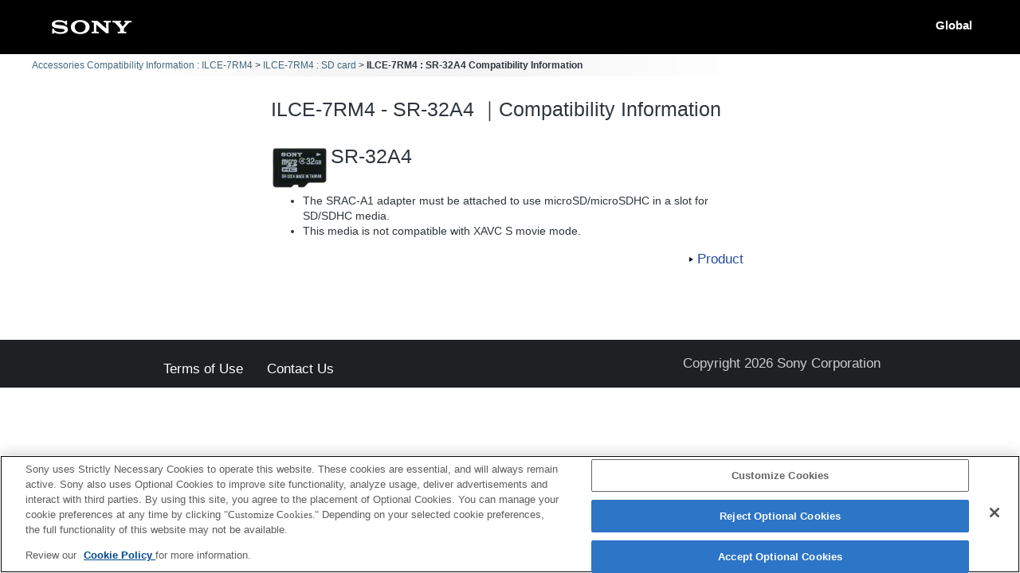

--- FILE ---
content_type: text/html; charset=UTF-8
request_url: https://support.d-imaging.sony.co.jp/www/cscs/accessories/detail.php?value1=ILCE-7RM4&value2=SR-32A4&area=ap&lang=en&loc=en_CI
body_size: 4641
content:

<!doctype html>
<html lang="en">
<head>
<meta charset="UTF-8">
<meta name="viewport" content="width=device-width, initial-scale=1.0">
<meta name="keywords" content="Sony, Support, ILCE-7RM4, SR-32A4, Compatibility Information, Interchangeable-lens digital camera α, Accessories">
<meta name="description" content="You can check the compatibility of accessories such as flashes, memory cards, and charging devices with Sony digital cameras/video cameras.">
<meta http-equiv="X-UA-Compatible" content="IE=edge">
<title>ILCE-7RM4 - SR-32A4｜Compatibility Information</title>
<!-- d-imaging.sony.co.jp に対する OneTrust Cookie 同意通知の始点 -->
<script type="text/javascript" src="https://cdn.cookielaw.org/consent/d5d0bcbd-5cc7-4b43-b8eb-7dc234591e6d/OtAutoBlock.js" ></script>
<script src="https://cdn.cookielaw.org/consent/d5d0bcbd-5cc7-4b43-b8eb-7dc234591e6d/otSDKStub.js"  type="text/javascript" charset="UTF-8" data-domain-script="d5d0bcbd-5cc7-4b43-b8eb-7dc234591e6d" ></script>
<script type="text/javascript">
function OptanonWrapper() { }
</script>
<!-- d-imaging.sony.co.jp に対する OneTrust Cookie 同意通知の終点 -->
<link rel="stylesheet" media="all" type="text/css" href="./css/common.css">
<link rel="stylesheet" media="all" type="text/css" href="../common/css/select_language.css">
<link rel="stylesheet" media="all" type="text/css" href="./css/font_global.css">
<link rel="stylesheet" media="all" type="text/css" href="./css/tile.css?ver=2">
<link rel="stylesheet" media="all" type="text/css" href="./css/detail.css">
<link rel="shortcut icon" href="./image/icn_favicon.ico">
<link rel="canonical" href="https://support.d-imaging.sony.co.jp/www/cscs/accessories/compatibility.php?area=gb&lang=en&mdl=ILCE-7RM4&cat=55" />
<script src="../common/js/common_func.js"></script>
<link rel="stylesheet" media="all" type="text/css" href="../common/css/lens_selector.css">
<script src="/share/js/jquery.min.js"></script>
<script src="https://assets.adobedtm.com/fd726ea3e9a7/d5e7f957a30f/launch-757c9e128c6b.min.js" async></script>
<script src="/support/enquete/sbi_kuchikomi.js"></script>
<script src="js/detail.js"></script>
<script src="../common/js/c_link.js" type="text/javascript"></script>
<script>
    var lang = "en";
    var lang_ID  = "2";
    var area = "ap";
    var area_ID = "7";
    var cate_ID = "3";
    var model = "ILCE-7RM4";
    var product_ID = "7483";
    var rel_cate_ID = "55";    
    var rel_model = "SR-32A4";
    $(function(){
        c_linkDetail('detailOpen', model, rel_model, area, lang);        link_func();
    });
</script>
</head>

<body class="no-js detail_body">

<!-- begin header -->
<header>
	<div id="tmpl_header_wrapper">
		<div id="tmpl_header">
			<h1 id="tmpl_SonyLogo"> <img alt="SONY" src="./image/h1_sonylogo_x2.gif"> </h1>
			<div id="tmpl_siteLogo">Global</div>
		</div>
	</div>
</header>
<!-- end header -->
    
<!-- begin breadcrumbs -->
<nav class="breadcrumbs" aria-label="breadcrumb">
	<ol class="breadcrumbs-inner">
		<li><a href="./?area=ap&lang=en&mdl=ILCE-7RM4&loc=en_CI">Accessories Compatibility Information : ILCE-7RM4</a></li>
		<li><a href="./compatibility.php?area=ap&lang=en&mdl=ILCE-7RM4&cat=55&loc=en_CI">ILCE-7RM4 : SD card</a></li>
        <li>ILCE-7RM4 : SR-32A4 Compatibility Information</li>
	</ol>
</nav>
<!-- end breadcrumbs -->
    
<main>
    <h1 class="ttl">
    ILCE-7RM4 - SR-32A4 ｜Compatibility Information    </h1>
    <div id="loading_cnt">
<div class='detail_product_image'> <img class='detail_product' src='../common/product_image/small/SR-32A4.jpg' alt=''> </div><div class='detail_top'> <p class='detail_title'>SR-32A4</p> </div><button class='detail_close'><img src='./image/close.png' alt='close'></button><ul style='clear: both;'><li>The SRAC-A1 adapter must be attached to use microSD/microSDHC in a slot for SD/SDHC media. </li><li>This media is not compatible with XAVC S movie mode. </li></ul><div class='detail_link'><div class='link_detail product_btn'><div class='link_product_icon'><a href='https://www.sony.com/permalink/product/SR-32A4?locale=en_CI' target='new' class='detail_str'>Product</a></div></div> </div></div></main>
<!-- begin footer -->
<footer>
	<div id="tmpl_footer_wrapper">
		<div class="tmpl_font_normal" id="tmpl_footer">
			<nav>
				<ul>
										<li id="tmpl_termsOfUse"> <a href="https://www.sony.net/copyright/" target="_blank">Terms of Use</a> </li>
					<li id="tmpl_about"> <a href="https://www.sony.net/SonyInfo/SupportAll/" target="_blank">Contact Us</a> </li>
									</ul>
				<div id="tmpl_copyright">Copyright 2026 Sony Corporation</div>
			</nav>
		</div>
	</div>
</footer>
<!-- end footer -->


</body>
</html>


--- FILE ---
content_type: text/css
request_url: https://support.d-imaging.sony.co.jp/www/cscs/accessories/css/tile.css?ver=2
body_size: 18052
content:
@charset "UTF-8";

/* tile.css */
.container,
.container-fluid {
  -webkit-box-sizing: border-box;
  -moz-box-sizing: border-box;
  box-sizing: border-box;
  clear: both;
  padding-right: 5px;
  padding-left: 5px;
  margin-right: auto;
  margin-left: auto;
  width: 100%;
}

@media (min-width: 992px) {
  .container {
    width: 970px;
  }
}

@media (min-width: 1200px) {
  .container {
    width: 1190px;
  }
}

.row {
  -webkit-box-sizing: border-box;
  -moz-box-sizing: border-box;
  box-sizing: border-box;
  margin-right: -5px;
  margin-left: -5px;
}

.row:after {
  clear: both;
  content: '';
  display: block;
  height: 0;
}

.col {
  -webkit-box-sizing: border-box;
  -moz-box-sizing: border-box;
  box-sizing: border-box;
  min-height: 1px;
  padding-left: 5px;
  padding-right: 5px;
  position: relative;
}

.clear {
  clear: both;
}

/* ------------------------------

	#page_header

------------------------------ */
#page_header_inner h1 {
  font-size: 1.5em;
  margin: 15px 0 5px;
  text-align: center;
}

/* for old IE */
#page_header_inner h1 {
  text-align: left\9;
  *text-align: left;
}

/* for old IE */
#page_header_inner p {
  margin: 0 15px;
  font-size: 1.2em;
}

@media (min-width: 768px) {
  #page_header h1 {
    text-align: left;
  }
}

@media (min-width: 992px) {
  #page_header h1 {
    font-size: 2em;
  }
}

/* ------------------------------

	#image_area

------------------------------ */
#image_area {
  -webkit-box-sizing: border-box;
  -moz-box-sizing: border-box;
  box-sizing: border-box;
  height: auto;
  margin: 0;
  text-align: center;
  width: 100%;
}

/* for old IE */
#image_area {
  text-align: left\9;
  *text-align: left;
}

/* for old IE */
#image_area:after {
  clear: both;
  content: '';
  display: block;
  height: 0;
}

#image_area .target_product_title {
  display: -webkit-flex;
  display: -moz-flex;
  display: -ms-flex;
  display: -o-flex;
  display: flex;
  -ms-align-items: center;
  align-items: center;
  font-size: 1.17em;
  margin: 0;
}

#image_area .target_product_title span {
  display: block;
}

#image_area .target_product_title img {
  max-width: 100%;
}

#image_area .target_product_title .model_name {
  font-size: 2em;
  font-weight: bold;
}

#image_area .target_product_title .cate_name {
  font-size: 0.875em;
}

#image_area .target_product_title>span {
  display: -webkit-flex;
  display: -moz-flex;
  display: -ms-flex;
  display: -o-flex;
  display: flex;
}

#image_area .target_product_image {
  width: auto;
  max-height: 200px;
}

#image_area .target_product_title>span :nth-child(1) {
  order: 2;
}

#image_area .target_product_title>span :nth-child(2) {
  order: 1;
}

#image_area .target_product_title.title_three>span :nth-child(3) {
  order: 3;
  margin-left: 1em;
}

#image_area .target_product_title.title_three>span :nth-child(4) {
  order: 5;
}

#image_area .target_product_title.title_three>span :nth-child(5) {
  order: 4;
}

#image_area .target_product_title.title_three>span:nth-child(2) {
  order: 2;
}

#image_area .target_product_title.title_three::after {
  content: "";
  display: block;
  width: 68px;
  height: 68px;
  margin-left: 1em;
  background: url(../image/icon_plus.png) left top no-repeat;
}

#image_area .target_product_title .title_text {
  text-align: left;
}

#image_area .target_product_title .inner_title,
.rel_mdl_area .inner_title,
#image_area .target_product_title h2 {
  line-height: 1.4;
  font-size: 1.17em;
  margin: 0 0 5px;
}

#image_area .target_product_title .inner_title .cate_name,
.rel_mdl_area .inner_title .cate_name,
#image_area .target_product_title .cate_name {
  font-size: 1em;
}

#image_area .target_product_title .inner_title .model_name,
.rel_mdl_area .inner_title .model_name,
#image_area .target_product_title .model_name {
  font-size: 2em;
  font-weight: bold;
}

#image_area .target_product_title .inner_title .no-result,
.rel_mdl_area .inner_title .no-result,
#image_area .target_product_title h2 .no-result {
  margin: 54px auto 0;
  font-size: 1.5em;
}

#image_area .head_link {
  text-align: left;
}

@media (max-width: 767px) {
  #image_area .target_product_title .title_text {
    text-align: center;
  }

  #image_area .target_product_title.title_three .model_name {
    font-size: 1.3em;
  }

  #image_area .target_product_title.title_three .target_product_image {
    width: 100px;
  }

  #image_area .head_link {
    text-align: center;
  }

  #image_area .target_product_title:not(.title_three) {
    display: block;
    text-align: center;
  }

  #image_area .target_product_title {
    justify-content: center;
  }

  #image_area .target_product_title>span {
    display: block;
  }

  #image_area .target_product_title.title_three>span {
    width: 45%;
    text-align: center;
    margin-top: 24px;
  }

  #image_area .target_product_title.title_three .cate_name {
    display: none !important;
  }

  #image_area .target_product_title.title_three::after {
    background-size: 100% auto;
    width: 34px;
    height: 34px;
    margin-left: 0;
  }
}

#image_area .target_product_image {
  height: auto;
  width: 144px;
}

@media (min-width: 768px) {
  #image_area {
    margin: 15px 0;
  }

  #image_area .target_product_title .inner_title .cate_name,
  #image_area .target_product_title .cate_name {
    font-size: 0.875em;
  }

  #image_area .target_product_image {
    width: auto;
    max-height: 200px;
  }
}

/* ------------------------------

	#tile_wrapper

------------------------------ */
#tile_wrapper {
  -webkit-box-sizing: border-box;
  -moz-box-sizing: border-box;
  box-sizing: border-box;
  clear: both;
  padding-bottom: 30px;
  text-align: left;
}

.tile_container {
  clear: both;
  -webkit-box-sizing: border-box;
  -moz-box-sizing: border-box;
  box-sizing: border-box;
  margin-right: -5px;
  margin-left: -5px;
}

.tile_container:after {
  clear: both;
  content: '';
  display: block;
  height: 0;
}

.mount_type,
.mount_type_km {
  -webkit-box-sizing: border-box;
  -moz-box-sizing: border-box;
  box-sizing: border-box;
  clear: both;
  margin: 0.25em auto;
  padding: 10px 0 7px 15px;
  font-size: 1.5em;
  background-color: #e4e7ec;
  border-bottom: solid 2px #83838f;
  z-index: 1000;
}

.mount_type:not(:first-child) {
  margin-top: 1em;
}

.mount_type_km {
  margin-top: 30px;
}

.lens_type {
  -webkit-box-sizing: border-box;
  -moz-box-sizing: border-box;
  box-sizing: border-box;
  clear: both;
  margin: 20px 10px 10px;
  font-size: 1.25em;
}

hr {
  -webkit-box-sizing: border-box;
  -moz-box-sizing: border-box;
  box-sizing: border-box;
  border: none;
  border-top: solid 1px #c6c7cc;
  clear: both;
  height: 1px;
  margin: 0 5px;
}

@media (max-width:767px) {

  .mount_type,
  .mount_type_km {
    font-size: 1.25em;
    height: auto;
    line-height: 1.4;
    margin: 25px 0 0;
    padding: 6px 4px;
    background-color: #e4e7ec;
    word-wrap: break-word;
  }

  .lens_type {
    clear: both;
    margin: 25px 5px 10px;
    padding: 4px 6px 2px;
    font-size: 1.125em;
  }

  hr {
    border: none;
  }
}

/* ------------------------------

	.compatible_product

------------------------------ */
.products_list {
  display: block;
  list-style: none;
  margin: 0;
  padding: 0;
}

.tile_col {
  display: block;
  list-style: none;
  -webkit-box-sizing: border-box;
  -moz-box-sizing: border-box;
  box-sizing: border-box;
  float: left;
  height: auto;
  margin: 10px 0;
  padding: 0 5px;
}

/* for old IE */
.tile_col {
  width: 240px\9;
  *width: 232px;
}

/* for old IE */
.compatible_product {
  display: block;
  -webkit-box-sizing: border-box;
  -moz-box-sizing: border-box;
  box-sizing: border-box;
  background-color: #ffffff;
  background-repeat: repeat-x;
  border: solid 1px #83838f;
  border-radius: 3px;
  cursor: pointer;
  height: 205px;
  list-style-type: none;
  margin: 0;
  position: relative;
  z-index: 0;
  transition: opacity 0.2s ease-in 0s;
  background: -moz-linear-gradient(top, #FFF 0%, #FFF 80%, #D8D8D8 100%);
  background: -webkit-linear-gradient(top, #FFF 0%, #FFF 80%, #D8D8D8 100%);
  background: linear-gradient(to bottom, #FFF 0%, #FFF 80%, #D8D8D8 100%);
}

.compatible_product_fully_compatible {
  -webkit-box-sizing: border-box;
  -moz-box-sizing: border-box;
  box-sizing: border-box;
  background-color: #ffffff;
  background-repeat: repeat-x;
  border: solid 1px #83838f;
  border-radius: 3px;
  cursor: default;
  height: 205px;
  list-style-type: none;
  margin: 0;
  position: relative;
  z-index: 0;
  transition: opacity 0.2s ease-in 0s;
}

.compatible_product_fully_compatible .detail_str {
  display: none;
}

a .compatible_product_fully_compatible {
  background: -moz-linear-gradient(top, #FFF 0%, #FFF 80%, #D8D8D8 100%);
  background: -webkit-linear-gradient(top, #FFF 0%, #FFF 80%, #D8D8D8 100%);
  background: linear-gradient(to bottom, #FFF 0%, #FFF 80%, #D8D8D8 100%);
}

a .compatible_product_fully_compatible .detail_str {
  display: block;
}

.compatible_product:hover {
  filter: alpha(opacity=50);
  -moz-opacity: 0.5;
  -ms-filter: "progid:DXImageTransform.Microsoft.Alpha(Opacity=50)";
  -khtml-opacity: 0.5;
  opacity: 0.5;
  -webkit-tap-highlight-color: rgba(0, 0, 0, 0);
}

.notes_wrapper #logo_sample {
  float: right;
}

#digital_interface {
  float: right;
  margin-right: 24px;
}

#digital_interface img {
  vertical-align: middle;
  margin-right: 8px;
}

.dai-icon {
  position: absolute;
  left: 8px;
  bottom: 8px;
  width: 84px;
  height: 30px;
  margin: 0;
}

.link_tile {
  transition: opacity 0.2s ease-in 0s;
}

.link_tile:hover {
  filter: alpha(opacity=50);
  -moz-opacity: 0.5;
  -ms-filter: "progid:DXImageTransform.Microsoft.Alpha(Opacity=50)";
  -khtml-opacity: 0.5;
  opacity: 0.5;
  -webkit-tap-highlight-color: rgba(0, 0, 0, 0);
}

.link_tile .compatible_product_fully_compatible {
  cursor: pointer;
}

@media (max-width: 480px) {
  .tile_col {
    float: none;
    margin: 0;
    width: 100%;
  }

  .compatible_product,
  .compatible_product_fully_compatible {
    -moz-box-shadow: none;
    border-radius: 0;
    height: 70px;
    margin-top: 10px;
    position: relative;
    width: 100%;
    z-index: 0;
    background: #FFF;
  }

  .compatible_product,
  a .compatible_product_fully_compatible {
    border-radius: 3px;
    background: -moz-linear-gradient(top, #FFF 0%, #FFF 85%, #D8D8D8 100%);
    background: -webkit-linear-gradient(top, #FFF 0%, #FFF 85%, #D8D8D8 100%);
    background: linear-gradient(to bottom, #FFF 0%, #FFF 85%, #D8D8D8 100%);
  }
}

@media (min-width: 481px) {
  .tile_col {
    width: 50%;
  }
}

@media (min-width: 768px) {
  .tile_col {
    width: 33.33333333%;
  }
}

@media (min-width: 992px) {
  .tile_col {
    width: 25%;
  }
}

@media (min-width: 1200px) {
  .tile_col {
    width: 20%;
  }
}

.cp_product_title {
  text-align: left;
  font-size: 1.25em;
  font-style: normal;
  font-variant: normal;
  margin: 2px 0 0 5px;
}

.cp_product_title_km {
  text-align: left;
  font-size: 1.125em;
  font-style: normal;
  font-variant: normal;
  margin: 2px 0 0 5px;
  padding-right: 25px;
}

.cp_product_sub_title {
  margin: 0 0 0 5px;
  font-size: 1em;
  font-style: normal;
  font-variant: normal;
  color: #555555;
}

.cp_product_image {
  height: 108px;
  margin: 0 auto;
  margin-bottom: -20px;
  text-align: center;
}

img.cp_product {
  margin: 0 auto;
}

#logo_sample {
  float: right;
  max-width: 1200px;
  margin: 0 auto;
  padding: 15px 15px 10px;
}

#logo_sample span {
  display: block;
}

#logo_sample span+span {
  margin-top: 8px;
}

#logo_sample p {
  margin: 0;
  padding: 0;
}

#logo_sample img {
  margin-right: 8px;
  vertical-align: bottom;
}

#add_link {
  float: left;
  max-width: 1200px;
  margin: 0 auto;
  padding: 15px 15px 10px 0;
}

#add_link a {
  color: #36C;
	background: url("/support/share/images/arrow_black.gif") no-repeat left 0.4em;
  padding-left: 15px;
}

body .detail_str {
  position: absolute;
  right: 5px;
  bottom: 0;
  margin: 0;
  padding-left: 10px;
  color: #264A9B;
  text-indent: -10px;
  text-shadow:
    1px 1px 0 #FFF, 1px 0px 0 #FFF, 1px -1px 0 #FFF, 0px -1px 0 #FFF, -1px -1px 0 #FFF, -1px 0px 0 #FFF, -1px 1px 0 #FFF, 0px 1px 0 #FFF
}

.detail_str::before {
  content: "";
  display: inline-block;
  width: 0;
  height: 0;
  vertical-align: 10%;
  margin-right: 5px;
  border-width: 3px 0 3px 5px;
  border-color: transparent transparent transparent #080808;
  border-style: solid;
}

.link_product_icon .detail_str {
  position: static;
  right: 10px;
  bottom: 10px;
  font-size: 1.2em;
}

@media (max-width: 480px) {
  body .detail_str {
    display: none;
    /*
		bottom: 5px;
*/
  }

  a .compatible_product_fully_compatible .detail_str {
    display: block;
    font-size: 0.9em;
  }

  /*
		.detail_str span {
			display: none;
		}
			.detail_str::before {
				border-width: 4px 0 4px 8px;
				border-color: transparent transparent transparent #36C;
			}
*/
  body .link_product_icon .detail_str {
    display: inline;
  }
}

/* for Lens */
img.cp_compati_img {
  position: absolute;
  top: 2px;
  right: 2px;
}

img.G_logo, img.Z_logo, img.GM_logo {
  position: absolute;
  right: 2px;
  bottom: 1.7em;
  height: 35px;
}

img.full_frame {
  position: absolute;
  left: 7px;
  bottom: 2em;
  height: 20px;
}

img.for_professionals {
  position: absolute;
  left: 7px;
  bottom: 2em;
}

/* for Flash */
img.shoe_adapter {
  position: absolute;
  left: 7px;
  bottom: 7px;
  height: 25px;
}

/* for Mobile Battery */
img.supplying {
  position: absolute;
  left: 10px;
  bottom: 5px;
  margin: 2px;
  vertical-align: top;
}

@media (max-width: 480px) {

  .cp_product_title,
  .cp_product_title_km {
    position: absolute;
    left: 80px;
    top: 2px;
    text-align: left;
    font-size: 1.125em;
    font-style: normal;
    font-variant: normal;
    margin-left: 5px;
  }

  .cp_product_sub_title {
    position: absolute;
    left: 80px;
    top: 30px;
    text-align: left;
    font-size: 0.875em;
    font-style: normal;
    font-variant: normal;
    color: #888888;
    margin-right: 40px;
  }

  .cp_product_image {
    position: absolute;
    margin: 0;
    top: 10px;
    left: 5px;
    width: auto;
  }

  img.cp_product {
    height: 50px;
    margin: 0 auto;
  }

  #logo_sample {
    font-size: 0.875em;
    text-align: left;
    padding: 10px 5px 15px;
  }

  #logo_sample span {
    display: block;
    margin: 5px 0;
  }

  img.supplying {
    top: 5px;
    right: 4px;
    bottom: auto;
    left: auto;
    height: 25px;
  }

  /* for Lens */
  img.cp_compati_img {
    position: absolute;
    top: 0px;
    left: 0px;
    height: 15px;
    z-index: 100;
  }

  img.cp_compati_sample_img {
    height: 14px;
  }

  .tile_col .logo {
    padding-right: 10px;
    line-height: 35px;
    text-align: right;
  }

  .tile_col .logo img {
    vertical-align: middle;
  }

  img.G_logo, img.Z_logo, img.GM_logo {
    position: static;
  }

  img.full_frame {
    position: static;
  }

  img.for_professionals {
    left: 85px;
    bottom: 5px;
  }

  /* for Flash */
  img.shoe_adapter {
    position: absolute;
    right: 4px;
    top: 5px;
    left: auto;
    height: 25px;
  }

  /* for Mobile Battery */
  img.function1 {
    position: absolute;
    left: auto;
    right: 6px;
    bottom: 8px;
    height: 25px;
    width: auto;
  }
}

/* #loading_img */
#loading_img {
  width: 120px;
  height: 140px;
  margin: -80px 0 0 -80px;
  padding: 20px;
  position: fixed;
  top: 50%;
  left: 50%;
  z-index: 1800;
  background-color: #ffffff;
  border-radius: 9px;
  border: solid 3px #e4e7ec;
  display: none;
}

/* ------------------------------

	#detail

------------------------------ */
#detail {
  position: fixed;
  top: 50%;
  left: 50%;
  z-index: 2000;
  width: 624px;
  height: auto;
  max-height: 90%;
  padding: 5px;
  background-color: #ffffff;
  border-radius: 9px;
  border: solid 3px #e4e7ec;
  display: none;
  overflow-y: auto;
  overflow-x: hidden;
  transform: translate(-50%, -50%);
}

@media (max-width:767px) {
  #detail {
    width: calc(100% - 10px);
    margin: 0;
    padding: 10px 0;
    border: none;
    border-radius: 0;
  }
}

/* ------------------------------

	.breadcrumbs

------------------------------ */
.breadcrumbs {
  font-size: 0.85em;
  padding: 0.5em 0.25em;
  background: url(../image/breadcrumbs_bg_01.png) repeat-y 50% 0;
}

.breadcrumbs-inner {
  max-width: 1200px;
  margin: 0 auto;
}

ol.breadcrumbs-inner {
  list-style: none;
  padding: 0;
}

ol.breadcrumbs-inner li {
  display: inline;
}

ol.breadcrumbs-inner li+li::before {
  content: '\03e';
  margin-right: 0.25em;
  font-weight: normal;
}

ol.breadcrumbs-inner li:last-child {
  font-weight: bold;
}

.breadcrumbs a {
  color: #43677e;
  text-decoration: none;
  background-color: transparent;
  -webkit-transition: color 0.3s ease-in;
  -moz-transition: color 0.3s ease-in;
  -ms-transition: color 0.3s ease-in;
  -o-transition: color 0.3s ease-in;
  transition: color 0.3s ease-in;
}

.breadcrumbs a:visited {
  color: #43677e;
}

.breadcrumbs a:hover,
.breadcrumbs a:active {
  color: #c41230;
  text-decoration: underline;
}

/* ------------------------------

	#pagetop

------------------------------ */
#pagetop {
  position: fixed;
  margin: 0;
  padding: 5px;
  bottom: 10px;
  right: 5px;
  z-index: 10;
}

#pagetop img {
  border: none;
}

@media (max-width:767px) {
  #pagetop {
    padding: 5px 0;
  }
}

/* ------------------------------

	Other

------------------------------ */
.disclaimer {
  clear: both;
  max-width: 1200px;
  margin: 20px auto 5px !important;
  padding: 0 15px;
  font-size: 1.125em;
  text-align: right;
}

input[type="text"][disabled],
select[disabled] {
  background-color: #ebebe4;
}

.text_gray {
  color: #c6c7cc !important;
}

@media (max-width:767px) {
  .disclaimer {
    width: auto;
    text-align: left;
  }
}
